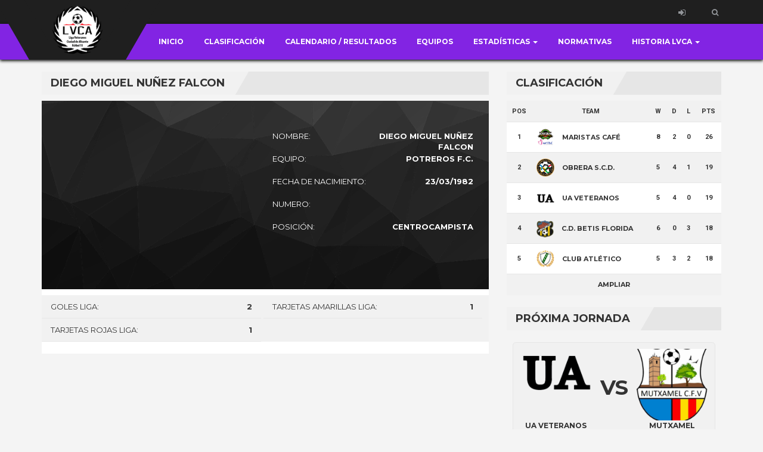

--- FILE ---
content_type: text/html; charset=UTF-8
request_url: https://ligaveteranosalicante.es/player/diego-miguel-nunez-falcon/
body_size: 8502
content:
   <!DOCTYPE html>
<html lang="es">
<head>
    <meta charset="UTF-8" />
    <meta name="viewport" content="width=device-width, initial-scale=1.0">
    <link rel="pingback" href="https://ligaveteranosalicante.es/xmlrpc.php">
<title>DIEGO MIGUEL NUÑEZ FALCON &#8211; Liga Veteranos Ciudad de Alicante</title>
<link rel='dns-prefetch' href='//fonts.googleapis.com' />
<link rel='dns-prefetch' href='//s.w.org' />
<link rel="alternate" type="application/rss+xml" title="Liga Veteranos Ciudad de Alicante &raquo; Feed" href="https://ligaveteranosalicante.es/feed/" />
<link rel="alternate" type="application/rss+xml" title="Liga Veteranos Ciudad de Alicante &raquo; Feed de los comentarios" href="https://ligaveteranosalicante.es/comments/feed/" />
		<script type="text/javascript">
			window._wpemojiSettings = {"baseUrl":"https:\/\/s.w.org\/images\/core\/emoji\/13.0.0\/72x72\/","ext":".png","svgUrl":"https:\/\/s.w.org\/images\/core\/emoji\/13.0.0\/svg\/","svgExt":".svg","source":{"concatemoji":"https:\/\/ligaveteranosalicante.es\/wp-includes\/js\/wp-emoji-release.min.js?ver=5.5.17"}};
			!function(e,a,t){var n,r,o,i=a.createElement("canvas"),p=i.getContext&&i.getContext("2d");function s(e,t){var a=String.fromCharCode;p.clearRect(0,0,i.width,i.height),p.fillText(a.apply(this,e),0,0);e=i.toDataURL();return p.clearRect(0,0,i.width,i.height),p.fillText(a.apply(this,t),0,0),e===i.toDataURL()}function c(e){var t=a.createElement("script");t.src=e,t.defer=t.type="text/javascript",a.getElementsByTagName("head")[0].appendChild(t)}for(o=Array("flag","emoji"),t.supports={everything:!0,everythingExceptFlag:!0},r=0;r<o.length;r++)t.supports[o[r]]=function(e){if(!p||!p.fillText)return!1;switch(p.textBaseline="top",p.font="600 32px Arial",e){case"flag":return s([127987,65039,8205,9895,65039],[127987,65039,8203,9895,65039])?!1:!s([55356,56826,55356,56819],[55356,56826,8203,55356,56819])&&!s([55356,57332,56128,56423,56128,56418,56128,56421,56128,56430,56128,56423,56128,56447],[55356,57332,8203,56128,56423,8203,56128,56418,8203,56128,56421,8203,56128,56430,8203,56128,56423,8203,56128,56447]);case"emoji":return!s([55357,56424,8205,55356,57212],[55357,56424,8203,55356,57212])}return!1}(o[r]),t.supports.everything=t.supports.everything&&t.supports[o[r]],"flag"!==o[r]&&(t.supports.everythingExceptFlag=t.supports.everythingExceptFlag&&t.supports[o[r]]);t.supports.everythingExceptFlag=t.supports.everythingExceptFlag&&!t.supports.flag,t.DOMReady=!1,t.readyCallback=function(){t.DOMReady=!0},t.supports.everything||(n=function(){t.readyCallback()},a.addEventListener?(a.addEventListener("DOMContentLoaded",n,!1),e.addEventListener("load",n,!1)):(e.attachEvent("onload",n),a.attachEvent("onreadystatechange",function(){"complete"===a.readyState&&t.readyCallback()})),(n=t.source||{}).concatemoji?c(n.concatemoji):n.wpemoji&&n.twemoji&&(c(n.twemoji),c(n.wpemoji)))}(window,document,window._wpemojiSettings);
		</script>
		<style type="text/css">
img.wp-smiley,
img.emoji {
	display: inline !important;
	border: none !important;
	box-shadow: none !important;
	height: 1em !important;
	width: 1em !important;
	margin: 0 .07em !important;
	vertical-align: -0.1em !important;
	background: none !important;
	padding: 0 !important;
}
</style>
	<link rel='stylesheet' id='wp-block-library-css'  href='https://ligaveteranosalicante.es/wp-includes/css/dist/block-library/style.min.css?ver=5.5.17' type='text/css' media='all' />
<link rel='stylesheet' id='bootstrap-css'  href='https://ligaveteranosalicante.es/wp-content/themes/topclub/css/bootstrap.css?ver=5.5.17' type='text/css' media='all' />
<link rel='stylesheet' id='animate-css'  href='https://ligaveteranosalicante.es/wp-content/themes/topclub/css/animate.css?ver=5.5.17' type='text/css' media='all' />
<link rel='stylesheet' id='owl.carousel-css'  href='https://ligaveteranosalicante.es/wp-content/themes/topclub/css/owl.carousel.css?ver=5.5.17' type='text/css' media='all' />
<link rel='stylesheet' id='owl.theme.default-css'  href='https://ligaveteranosalicante.es/wp-content/themes/topclub/css/owl.theme.default.css?ver=5.5.17' type='text/css' media='all' />
<link rel='stylesheet' id='font-awesome-css'  href='https://ligaveteranosalicante.es/wp-content/themes/topclub/css/font-awesome.css?ver=5.5.17' type='text/css' media='all' />
<link rel='stylesheet' id='style-css'  href='https://ligaveteranosalicante.es/wp-content/themes/topclub/style.css?ver=5.5.17' type='text/css' media='all' />
<link rel='stylesheet' id='topclub-woocommerce-css'  href='https://ligaveteranosalicante.es/wp-content/themes/topclub/css/topclub-woocommerce.css?ver=5.5.17' type='text/css' media='all' />
<link rel='stylesheet' id='topclub-responsive-css'  href='https://ligaveteranosalicante.es/wp-content/themes/topclub/css/topclub-responsive.css?ver=5.5.17' type='text/css' media='all' />
<link rel='stylesheet' id='slider-pro-css'  href='https://ligaveteranosalicante.es/wp-content/themes/topclub/css/slider-pro.css?ver=5.5.17' type='text/css' media='all' />
<link rel='stylesheet' id='jquery.tosrus.all-css'  href='https://ligaveteranosalicante.es/wp-content/themes/topclub/css/jquery.tosrus.all.css?ver=5.5.17' type='text/css' media='all' />
<link rel='stylesheet' id='topclub-custom-css'  href='https://ligaveteranosalicante.es/wp-content/themes/topclub/css/topclub-custom.css?ver=5.5.17' type='text/css' media='all' />
<style id='topclub-custom-inline-css' type='text/css'>

         .full-fixture-item-wrap {
         background: url(http://ligaveteranosalicante.es/wp-content/uploads/2019/09/logo-concejalia.png) no-repeat center;
         background-size: cover;
         }
         

         .our-team-section {
         background: url(http://ligaveteranosalicante.es/wp-content/uploads/2024/08/FONDO-JUGADORES-WEB-scaled.jpg) no-repeat center;
         background-size: cover;
         background-color: #1f1f1f;
         }
         
.last-match-vs, .big-news-title-h:hover, .big-news-highlight, .news-title-link:hover, .sidebar-match-btn:hover, .main-title-link:hover, .main-title-link-reverse:hover, .player-name a:hover, .cat-player-name a:hover, .info-cont-link:hover, 
.footer-email-submit:hover, .more-link, .full-news-meta a:hover, .full-news-text a, 
.full-news-nav-pages a:first-child, .full-news-nav-pages a:last-child, .full-news-content .comment-reply-title a, .logged-in-as a:hover, .full-news-content .comment-details a:hover, .lostpasslink:hover, .lostpasslink:focus, #reg-message .reg-error, .error-page-wrap a, .scoretable-page-content .nav-tabs > li > a:hover, .fixture-report-link, .fixture-items-wrap .nav-tabs > li > a:hover, .woocommerce .woocommerce-info:before, .woocommerce-message:before, .woocommerce .woocommerce-info .showcoupon:hover, .woocommerce .woocommerce-breadcrumb a:hover, .woocommerce .woocommerce-breadcrumb a:hover, .woocommerce .products .product h3:hover, .woocommerce p.stars span a, .woocommerce .star-rating span:before, .woocommerce .star-rating span, .woocommerce .entry-summary .price, .woocommerce .entry-summary .price del span span, .woocommerce .entry-summary .price del span, .woocommerce .entry-summary .price del, .woocommerce .entry-summary .price, .woocommerce .entry-summary .price ins span span, .woocommerce .entry-summary .price ins span, .woocommerce .entry-summary .price ins, .woocommerce .entry-summary .price, 
.woocommerce div.product .stock, .woocommerce div.product .woocommerce-tabs ul.tabs li a:hover, .woocommerce .entry-summary .product_meta a, .woocommerce form .cart tbody .product-name a:hover, .woocommerce .cart-collaterals .cart_totals .wc-proceed-to-checkout a:hover, .woocommerce table.cart a.remove, .woocommerce #content table.cart a.remove, .woocommerce-page table.cart a.remove, .woocommerce .checkout #order_review #payment #place_order:hover, .woocommerce .woocommerce-MyAccount-content a, .sidebar-inside-block .product-categories li a:hover, .sidebar-inside-block .product_list_widget li a:hover, a.more-link, a.fixture-report-link, .sidebar-block .widget_archive ul li a:hover, #wp-calendar td a, .sidebar-block .widget_categories ul li a:hover, .sidebar-block .widget_meta ul li a:hover, .sidebar-block .widget_pages ul li a:hover, .sidebar-block .widget_recent_entries ul li a:hover, .sidebar-block .widget_nav_menu ul li a:hover, .sidebar-block .widget_rss ul li a:hover, .news-category-span:hover a, .woocommerce .woocommerce-LoopProduct-link h2:hover, .price-option-btn-mainno, .woocommerce .star-rating span::before, .woocommerce .star-rating span, .shop-item-infoline-title:hover, .shop-section .main-title-link-reverse:hover, .page-content-wrap #loginform .lostpasslink, .shop-item-infoline-title a:hover, .shop-item-info .shop-item-cats a:hover
{color: #8224e3;}

.secondline, .cart-quantity, .head-menu-wrap .head-menu-list .dropdown-menu li a:hover, .icon-bar, .searchsubmit:hover, slider-title, .pagination-wrap a:hover, .pagination-wrap .current, .news-category-span, .sidebar-match-btn, .player-info-wrap, .media-item-type, .media-item-type:after, .footer-email-submit, .full-news-tags a:hover, .full-news-content .comment-reply-title small a:hover, .full-news-content #commentform .form-submit input[id="submit"]:hover, .full-news-content .comment-reply-link:hover, #loginform .login-submit #wp-submit:hover, #signup-form .reg-submitbtn:hover, .passreset p .submit-btn:hover, .woocommerce .products .woocommerce-LoopProduct-link .onsale, .woocommerce .products .product .button:hover, .woocommerce .product .onsale, .woocommerce .entry-summary .cart button, .woocommerce #respond input#submit:hover, .woocommerce form .cart thead, .woocommerce .cart-collaterals .cart_totals .wc-proceed-to-checkout a, .woocommerce .checkout #order_review #payment #place_order, .woocommerce .widget_price_filter .ui-slider .ui-slider-handle, .woocommerce .widget_price_filter .ui-slider .ui-slider-range, .sidebar-inside-block .tagcloud a:hover, .slider-title, .sidebar-block #wp-calendar tfoot tr td a:hover, .sidebar-block .widget_search form button:hover, .sidebar-block .widget_tag_cloud a:hover, .footer-wrap .widget_search form button:hover, .footer-wrap .widget_tag_cloud a:hover, .woocommerce nav.woocommerce-pagination ul li span.current, .woocommerce nav.woocommerce-pagination ul li a:hover, .dropdown-menu > .active > a, .section-btn:hover, .dropdown-menu > .active > a:focus, .dropdown-menu > .active > a:hover, .sp-selected-button, .price-option-price-mainyes, .price-option-btn-mainyes, .shop-item-infoline-cart a.button, .shop-section span.onsale, .shop-section span.onsale:before, .woocommerce .product span.onsale
{background-color: #8224e3;}
         
.searchbar, .searchsubmit:hover, .slider-btn, .slider-btn:hover, .last-match-btn, .last-match-btn:hover, .section-btn:hover, .pagination-wrap span, 
.pagination-wrap a, .pagination-wrap .current, .sticky, .category-sticky, .sidebar-match-btn, .sidebar-match-btn:hover, .last-results-vs, .footer-email-form:focus, .footer-email-submit, blockquote, .full-fixture-item-wrap, .woocommerce .woocommerce-info, .woocommerce-error, .woocommerce-info, .woocommerce-message, .woocommerce .products .product .button:hover, .woocommerce .entry-summary .cart button, .woocommerce .woocommerce-message, .woocommerce .cart-collaterals .cart_totals .wc-proceed-to-checkout a, .woocommerce .cart-collaterals .cart_totals .wc-proceed-to-checkout a:hover, .woocommerce .checkout #order_review #payment #place_order, .woocommerce .checkout #order_review #payment #place_order:hover, .head-menu-wrap .head-menu-list ul, .sidebar-block .widget_search form button:hover, #comments .bypostauthor .comment-head-wrap, .head-menu-wrap .head-menu-list .dropdown-menu, blockquote, .last-match-teams, .woocommerce .product a img:hover, .fixture-matchstats
{border-color: #8224e3;}
body {background-color: #f4f4f4;}
.news-text-wrap {background-color: ;}
.our-team-section {background-color: #000000;}
.shop-section {background-color: ;}
.sponsors-section {background-color: #000000;}
.footer-wrap {background-color: #232323;}
.copyright-wrap {background-color: #262626;}
.full-fixture-item-wrap {background-color: #929599;}
.full-fixture-match-info {color: ;}
</style>
<link rel='stylesheet' id='topclub_google_fonts-css'  href='//fonts.googleapis.com/css?family=Montserrat%3A400%2C700%7CRoboto%3A400%2C700%26subset%3Dlatin%2Clatin-ext&#038;ver=1.0.0' type='text/css' media='all' />
<script type='text/javascript' src='https://ligaveteranosalicante.es/wp-includes/js/jquery/jquery.js?ver=1.12.4-wp' id='jquery-core-js'></script>
<script type='text/javascript' src='https://ligaveteranosalicante.es/wp-content/themes/topclub/js/bootstrap.js?ver=5.5.17' id='bootstrap-js'></script>
<script type='text/javascript' src='https://ligaveteranosalicante.es/wp-content/themes/topclub/js/jquery.sliderPro.js?ver=5.5.17' id='jquery.sliderPro-js'></script>
<script type='text/javascript' src='https://ligaveteranosalicante.es/wp-content/themes/topclub/js/jquery.bootstrap-dropdown-on-hover.js?ver=5.5.17' id='jquery.bootstrap-dropdown-on-hover-js'></script>
<script type='text/javascript' src='https://ligaveteranosalicante.es/wp-content/themes/topclub/js/topclub-theme-scripts.js?ver=5.5.17' id='topclub-theme-scripts-js'></script>
<script type='text/javascript' src='https://ligaveteranosalicante.es/wp-content/themes/topclub/js/owl.carousel.js?ver=5.5.17' id='owl.carousel-js'></script>
<script type='text/javascript' src='https://ligaveteranosalicante.es/wp-content/themes/topclub/js/jquery.viewportchecker.js?ver=5.5.17' id='jquery.viewportchecker-js'></script>
<script type='text/javascript' src='https://ligaveteranosalicante.es/wp-content/themes/topclub/js/jquery.tosrus.all.js?ver=5.5.17' id='jquery.tosrus.all-js'></script>
<link rel="https://api.w.org/" href="https://ligaveteranosalicante.es/wp-json/" /><link rel="EditURI" type="application/rsd+xml" title="RSD" href="https://ligaveteranosalicante.es/xmlrpc.php?rsd" />
<link rel="wlwmanifest" type="application/wlwmanifest+xml" href="https://ligaveteranosalicante.es/wp-includes/wlwmanifest.xml" /> 
<link rel='prev' title='MARCELO JAVIER GONZALEZ HARO' href='https://ligaveteranosalicante.es/player/marcelo-javier-gonzalez-haro/' />
<link rel='next' title='LEANDRO DIAS DA COSTA' href='https://ligaveteranosalicante.es/player/leandro-dias-da-costa/' />
<meta name="generator" content="WordPress 5.5.17" />
<link rel="canonical" href="https://ligaveteranosalicante.es/player/diego-miguel-nunez-falcon/" />
<link rel='shortlink' href='https://ligaveteranosalicante.es/?p=4172' />
<link rel="alternate" type="application/json+oembed" href="https://ligaveteranosalicante.es/wp-json/oembed/1.0/embed?url=https%3A%2F%2Fligaveteranosalicante.es%2Fplayer%2Fdiego-miguel-nunez-falcon%2F" />
<link rel="alternate" type="text/xml+oembed" href="https://ligaveteranosalicante.es/wp-json/oembed/1.0/embed?url=https%3A%2F%2Fligaveteranosalicante.es%2Fplayer%2Fdiego-miguel-nunez-falcon%2F&#038;format=xml" />
<link rel="icon" href="https://ligaveteranosalicante.es/wp-content/uploads/2025/04/cropped-Logo-9-edicion-LVCA-4-32x32.png" sizes="32x32" />
<link rel="icon" href="https://ligaveteranosalicante.es/wp-content/uploads/2025/04/cropped-Logo-9-edicion-LVCA-4-192x192.png" sizes="192x192" />
<link rel="apple-touch-icon" href="https://ligaveteranosalicante.es/wp-content/uploads/2025/04/cropped-Logo-9-edicion-LVCA-4-180x180.png" />
<meta name="msapplication-TileImage" content="https://ligaveteranosalicante.es/wp-content/uploads/2025/04/cropped-Logo-9-edicion-LVCA-4-270x270.png" />
		<style type="text/css" id="wp-custom-css">
			/*
Puedes añadir tu propio CSS aquí.

Haz clic en el icono de ayuda de arriba para averiguar más.
*/
		</style>
		<!-- Global site tag (gtag.js) - Google Analytics -->
<script async src="https://www.googletagmanager.com/gtag/js?id=G-HEVBJ89E58"></script>
<script>
  window.dataLayer = window.dataLayer || [];
  function gtag(){dataLayer.push(arguments);}
  gtag('js', new Date());

  gtag('config', 'G-HEVBJ89E58');
</script>
</head>

<body class="player-template-default single single-player postid-4172">
    <div class="site-wrap site-wrap-sticky ">
        <header class="tophead  navbar-fixed-top navbar-wp-nopanel ">
            <div class="firstline">
                <div class="container">
                  <div class="row">
                   <div class="logo-wrap">
                        <div class="logo-block">
                           <div class="logo-img-wrap">
                                <a href="/">
                                <img class="logo-img" src="http://ligaveteranosalicante.es/wp-content/uploads/2019/09/Logo-LVCA-sin-fondo-1.png" alt="logo">
                                </a>
                            </div>
                        </div>
                   </div>

                   <div class="top-btns-wrap">
                       <div class="top-btn">
                           <a class="top-btn-link" href="/login"><i class="fa fa-sign-in" aria-hidden="true"></i></a>                       </div>

                       <div class="menu-search-wrap search-toggle-li">
                            <a class="head-menu-search-link" href="#" id="searchtoggl">
                                <i class="fa fa-search" aria-hidden="true"></i>
                            </a>
                            <div class="searchbar">
                              <form action="https://ligaveteranosalicante.es/" id="searchform" class="searchform" method="get" role="search">
    <input type="text" id="s" class="s" name="s" placeholder="Search...">
    <button type="submit" id="searchsubmit" name="submit" class="searchsubmit"><i class="fa fa-search inner-search-icon" aria-hidden="true"></i></button>
</form>
                            </div>
                       </div>
                      
                                        </div>
                  
                  </div>
                </div>
            </div>
            <div class="secondline">
                <div class="container">
                  <div class="row">
                   <div class="head-menu-container">
                   
                   <div class="dropdown-toggle-wrap">
                        <button type="button" class="navbar-toggle" data-toggle="collapse" data-target="#head-menu-wrap">
                             <span class="icon-bar"></span>
                             <span class="icon-bar"></span>
                             <span class="icon-bar"></span>
                        </button>
                    </div>
                    <div class="clear"></div>
                   
                    <div class="head-menu-wrap collapse navbar-collapse" id="head-menu-wrap">
                          <ul id="hoverdrop" class="head-menu-list"><li id="menu-item-9" class="menu-item menu-item-type-custom menu-item-object-custom menu-item-home menu-item-9"><a title="Inicio" href="http://ligaveteranosalicante.es/">Inicio</a></li>
<li id="menu-item-22" class="menu-item menu-item-type-custom menu-item-object-custom menu-item-22"><a title="Clasificación" href="http://ligaveteranosalicante.es/scoretable">Clasificación</a></li>
<li id="menu-item-21" class="menu-item menu-item-type-custom menu-item-object-custom menu-item-21"><a title="Calendario / Resultados" href="http://ligaveteranosalicante.es/fixture">Calendario / Resultados</a></li>
<li id="menu-item-36" class="menu-item menu-item-type-post_type menu-item-object-page menu-item-36"><a title="Equipos" href="https://ligaveteranosalicante.es/equipos/">Equipos</a></li>
<li id="menu-item-3992" class="menu-item menu-item-type-post_type menu-item-object-page menu-item-has-children menu-item-3992 dropdown"><a title="ESTADÍSTICAS" href="#" data-toggle="dropdown" class="dropdown-toggle" aria-haspopup="true">ESTADÍSTICAS <span class="caret"></span></a>
<ul role="menu" class="dropdown-menu animated fadeIn">
	<li id="menu-item-14146" class="menu-item menu-item-type-post_type menu-item-object-page menu-item-14146"><a title="GOLEADORES 9ª EDICIÓN LIGA" href="https://ligaveteranosalicante.es/goleadores-8a-edicion/">GOLEADORES 9ª EDICIÓN LIGA</a></li>
	<li id="menu-item-14148" class="menu-item menu-item-type-post_type menu-item-object-page menu-item-14148"><a title="SANCIONADOS 9ª EDICIÓN" href="https://ligaveteranosalicante.es/sancionados-2024-25/">SANCIONADOS 9ª EDICIÓN</a></li>
	<li id="menu-item-14151" class="menu-item menu-item-type-post_type menu-item-object-page menu-item-14151"><a title="ZAMORA 9ª EDICIÓN LIGA" href="https://ligaveteranosalicante.es/zamora-8a-edicion/">ZAMORA 9ª EDICIÓN LIGA</a></li>
</ul>
</li>
<li id="menu-item-858" class="menu-item menu-item-type-post_type menu-item-object-page menu-item-858"><a title="NORMATIVAS" href="https://ligaveteranosalicante.es/normativas/">NORMATIVAS</a></li>
<li id="menu-item-3983" class="menu-item menu-item-type-post_type menu-item-object-page menu-item-has-children menu-item-3983 dropdown"><a title="HISTORIA LVCA" href="#" data-toggle="dropdown" class="dropdown-toggle" aria-haspopup="true">HISTORIA LVCA <span class="caret"></span></a>
<ul role="menu" class="dropdown-menu animated fadeIn">
	<li id="menu-item-3986" class="menu-item menu-item-type-post_type menu-item-object-page menu-item-3986"><a title="1ª EDICIÓN 2017/2018" href="https://ligaveteranosalicante.es/1a-edicion-2017-2018/">1ª EDICIÓN 2017/2018</a></li>
	<li id="menu-item-3985" class="menu-item menu-item-type-post_type menu-item-object-page menu-item-3985"><a title="2ª EDICIÓN 2018/2019" href="https://ligaveteranosalicante.es/2a-edicion-2018-2019/">2ª EDICIÓN 2018/2019</a></li>
	<li id="menu-item-3984" class="menu-item menu-item-type-post_type menu-item-object-page menu-item-3984"><a title="3ª EDICIÓN 2019/2020" href="https://ligaveteranosalicante.es/3a-edicion-2019-2020/">3ª EDICIÓN 2019/2020</a></li>
	<li id="menu-item-5623" class="menu-item menu-item-type-post_type menu-item-object-page menu-item-5623"><a title="4ª EDICIÓN 2020/2021" href="https://ligaveteranosalicante.es/4a-edicion-2020-2021/">4ª EDICIÓN 2020/2021</a></li>
	<li id="menu-item-8267" class="menu-item menu-item-type-post_type menu-item-object-page menu-item-8267"><a title="5ª EDICIÓN 2021/2022" href="https://ligaveteranosalicante.es/5a-edicion-2021-2022/">5ª EDICIÓN 2021/2022</a></li>
	<li id="menu-item-11357" class="menu-item menu-item-type-post_type menu-item-object-page menu-item-11357"><a title="6ª EDICIÓN 2022/2023" href="https://ligaveteranosalicante.es/6a-edicion-2022-2023/">6ª EDICIÓN 2022/2023</a></li>
	<li id="menu-item-13887" class="menu-item menu-item-type-post_type menu-item-object-page menu-item-has-children menu-item-13887 dropdown"><a title="7ª EDICIÓN 2023/2024" href="https://ligaveteranosalicante.es/7a-edicion-2023-2024/">7ª EDICIÓN 2023/2024</a></li>
	<li id="menu-item-16085" class="menu-item menu-item-type-post_type menu-item-object-page menu-item-16085"><a title="8ª EDICIÓN 2024/2025" href="https://ligaveteranosalicante.es/8a-edicion-2024-2025/">8ª EDICIÓN 2024/2025</a></li>
</ul>
</li>
</ul>                       </div>
                    </div>
                  </div>
                </div>
            </div>
        </header>                    <section class="second-content-section">
            <div class="container">
                <div class="row">
                    
                                       
                    <div class="col-md-8">                      
                       <div class="left-bar">
                           
                            <div class="section-title-wrap">
                            <div class="section-title"><h3 class="section-title-h">DIEGO MIGUEL NUÑEZ FALCON</h3></div>
                            </div>
                            <div class="full-content">
                            
                            
                                <div class="player-content-wrap ">
                                   <div class="player-info-content-wrap">
                                    <div class="full-player-img-wrap">
                                                                                                                                                            </div>
                                    <ul class="full-player-info">
                                       
                                       
                                        <li class="player-info-line">
                                            <span class="player-info-label">Nombre:</span>
                                            <span class="player-info-cont">
                                                DIEGO MIGUEL                                                NUÑEZ FALCON                                            </span>
                                        </li>
                                        <li class="player-info-line">
                                            <span class="player-info-label">Equipo:</span>
                                            <span class="player-info-cont">Potreros F.C.</span>
                                            <div class="clear"></div>
                                        </li>
                                        <li class="player-info-line">
                                            <span class="player-info-label">Fecha de nacimiento:</span>
                                            <span class="player-info-cont">23/03/1982</span>
                                            <div class="clear"></div>
                                        </li>
                                        <li class="player-info-line">
                                            <span class="player-info-label">Numero:</span>
                                            <span class="player-info-cont"></span>
                                            <div class="clear"></div>
                                        </li>
                                        <li class="player-info-line">
                                            <span class="player-info-label">Posición:</span>
                                            <span class="player-info-cont">Centrocampista</span>
                                            <div class="clear"></div>
                                        </li>
                                        <li class="player-info-line">
                                            <span class="player-info-label"></span>
                                            <span class="player-info-cont"></span>
                                            <div class="clear"></div>
                                        </li>
                                        <li class="player-info-line">
                                            <span class="player-info-label"></span>
                                            <span class="player-info-cont"></span>
                                            <div class="clear"></div>
                                        </li>

                                    </ul>
                                    </div>
                                    
                                                                      <div class="player-additional-info">
                                       <ul class="player-addinf-list">
                                                                                                                           <li>
                                               <span class="addinf-list-label">Goles Liga:</span>
                                               <span class="addinf-list-cont">2</span>
                                           </li>
                                                                                                                      
                                                                                   <li>
                                               <span class="addinf-list-label">Tarjetas amarillas Liga:</span>
                                               <span class="addinf-list-cont">1</span>
                                           </li>
                                                                                                                           <li>
                                               <span class="addinf-list-label">Tarjetas Rojas Liga:</span>
                                               <span class="addinf-list-cont">1</span>
                                           </li>
                                        										   										                                                                                                                                                                     
                                                                               </ul>
                                   </div>
                                                                       <div class="full-player-text">
                                                                                                                        
                                    </div>
                                </div>
                                
                
                            </div>
                            
                       </div>
                    </div>
                    
                                           <div class="col-md-4">                     
          
    <div class="sidebar-block">
        <div class="section-title-wrap">
            <div class="section-title"><h3 class="section-title-h">Clasificación</h3></div>
            </div>
        <div class="sidebar-inside-block">
            <div class="results-table-wrap">
         <table class="results-table">
         <tbody>
           <tr class="table-row-title">
             <td class="tbl-td td-title">POS</td>
             <td class="tbl-td td-title">TEAM</td>
             <td class="tbl-td td-title">W</td>
             <td class="tbl-td td-title">D</td>
             <td class="tbl-td td-title">L</td>
             <td class="tbl-td td-title">PTS</td>
           </tr>

    
        
	        
                    <tr class="table-row even">
                         <td class="tbl-td">1</td>
                         <td class="tbl-td td-team">
                            <span class="tbl-logo-wrap">
                             <img class="tbl-logo-img" src="http://ligaveteranosalicante.es/wp-content/uploads/2024/09/LOGO-MARISTAS-CAFES-TAVIRA.png" alt="">
                             </span>
                             <span class="table-team-name">MARISTAS CAFÉ TAVIRA F.V.</span>
                         </td>
                         <td class="tbl-td">8</td>
                         <td class="tbl-td">2</td>
                         <td class="tbl-td">0</td>
                         <td class="tbl-td">26</td>
                   </tr>

        
                    <tr class="table-row even">
                         <td class="tbl-td">2</td>
                         <td class="tbl-td td-team">
                            <span class="tbl-logo-wrap">
                             <img class="tbl-logo-img" src="http://ligaveteranosalicante.es/wp-content/uploads/2024/08/SCD-Obrera-nuevo.png" alt="">
                             </span>
                             <span class="table-team-name">OBRERA S.C.D. VETERANOS</span>
                         </td>
                         <td class="tbl-td">5</td>
                         <td class="tbl-td">4</td>
                         <td class="tbl-td">1</td>
                         <td class="tbl-td">19</td>
                   </tr>

        
                    <tr class="table-row even">
                         <td class="tbl-td">3</td>
                         <td class="tbl-td td-team">
                            <span class="tbl-logo-wrap">
                             <img class="tbl-logo-img" src="http://ligaveteranosalicante.es/wp-content/uploads/2025/08/UA-ESCUDO.png" alt="">
                             </span>
                             <span class="table-team-name">UA VETERANOS</span>
                         </td>
                         <td class="tbl-td">5</td>
                         <td class="tbl-td">4</td>
                         <td class="tbl-td">0</td>
                         <td class="tbl-td">19</td>
                   </tr>

        
                    <tr class="table-row even">
                         <td class="tbl-td">4</td>
                         <td class="tbl-td td-team">
                            <span class="tbl-logo-wrap">
                             <img class="tbl-logo-img" src="http://ligaveteranosalicante.es/wp-content/uploads/2024/09/Escudo-nuevo-Betis-289x300-3.png" alt="">
                             </span>
                             <span class="table-team-name">C.D. BETIS FLORIDA</span>
                         </td>
                         <td class="tbl-td">6</td>
                         <td class="tbl-td">0</td>
                         <td class="tbl-td">3</td>
                         <td class="tbl-td">18</td>
                   </tr>

        
                    <tr class="table-row even">
                         <td class="tbl-td">5</td>
                         <td class="tbl-td td-team">
                            <span class="tbl-logo-wrap">
                             <img class="tbl-logo-img" src="http://ligaveteranosalicante.es/wp-content/uploads/2024/08/Escudo-nuevo-CAEP-1024x1022-1.png" alt="">
                             </span>
                             <span class="table-team-name">CLUB ATLÉTICO PRINCIPIO F.V.</span>
                         </td>
                         <td class="tbl-td">5</td>
                         <td class="tbl-td">3</td>
                         <td class="tbl-td">2</td>
                         <td class="tbl-td">18</td>
                   </tr>

        

        
        
            </tbody>
           </table>
                   <a href="http://ligaveteranosalicante.es/scoretable" class="section-btn">Ampliar </a>
                 </div>
        </div>
    </div>

               
           <div class="sidebar-block">
               <div class="section-title-wrap">
                        <div class="section-title"><h3 class="section-title-h">PRÓXIMA JORNADA</h3></div>
               </div>
               <div class="sidebar-inside-block">
                 
                                        
                                                                    
                   <div class="sidebar-match-wrap">
                      <div class="sidebar-match-info1">
                                                    <div class="sidebar-match-stage"></div>
                      </div>
                      <div class="sidebar-match-teams">
                       <div class="sidebar-match-team">
                           <div class="sidebar-team-logo">
                               <img src="http://ligaveteranosalicante.es/wp-content/uploads/2025/08/UA-ESCUDO.png" alt="" class="sidebar-logo-img">
                           </div>
                           <div class="sidebar-team-name">UA VETERANOS</div>
                       </div>
                       <div class="sidebar-match-vs">VS</div>
                       <div class="sidebar-match-team">
                           <div class="sidebar-team-logo">
                               <img src="http://ligaveteranosalicante.es/wp-content/uploads/2024/09/Mutxamel-235x300-2-150x150-1.png" alt="" class="sidebar-logo-img">
                           </div>
                           <div class="sidebar-team-name">MUTXAMEL VETERANOS</div>
                       </div>
                       </div>
                       <div class="sidebar-match-info2">
                           <i class="fa fa-calendar-o" aria-hidden="true"></i>
                           <div class="sidebar-match-date">
                               enero 18, 2026<span> - </span>10:15h                            </div>
                           <i class="fa fa-map-marker" aria-hidden="true"></i><div class="sidebar-match-place">Universidad de Alicante</div>
                       </div>
                                          </div>
                   
                                                           
                
               </div>
          </div>
           
           <div class="sidebar-block">
               <div class="section-title-wrap">
                        <div class="section-title"><h3 class="section-title-h">PRÓXIMA JORNADA</h3></div>
               </div>
               <div class="sidebar-inside-block">
                 
                                        
                                                                    
                   <div class="sidebar-match-wrap">
                      <div class="sidebar-match-info1">
                                                    <div class="sidebar-match-stage"></div>
                      </div>
                      <div class="sidebar-match-teams">
                       <div class="sidebar-match-team">
                           <div class="sidebar-team-logo">
                               <img src="http://ligaveteranosalicante.es/wp-content/uploads/2024/09/TOMBOLA-AC-300x272-1.png" alt="" class="sidebar-logo-img">
                           </div>
                           <div class="sidebar-team-name">TOMBOLA A.C.V.</div>
                       </div>
                       <div class="sidebar-match-vs">VS</div>
                       <div class="sidebar-match-team">
                           <div class="sidebar-team-logo">
                               <img src="http://ligaveteranosalicante.es/wp-content/uploads/2024/09/LOGO-GRE-TEXACO-CARNICERIA-RICHART.png" alt="" class="sidebar-logo-img">
                           </div>
                           <div class="sidebar-team-name">GRE TEXACO CARNICERIA RICHART</div>
                       </div>
                       </div>
                       <div class="sidebar-match-info2">
                           <i class="fa fa-calendar-o" aria-hidden="true"></i>
                           <div class="sidebar-match-date">
                               enero 18, 2026<span> - </span>19:00                            </div>
                           <i class="fa fa-map-marker" aria-hidden="true"></i><div class="sidebar-match-place">Municipal La Tómbola</div>
                       </div>
                                          </div>
                   
                                                           
                
               </div>
          </div>
           
           <div class="sidebar-block">
               <div class="section-title-wrap">
                        <div class="section-title"><h3 class="section-title-h">PRÓXIMA JORNADA</h3></div>
               </div>
               <div class="sidebar-inside-block">
                 
                                        
                                                                    
                   <div class="sidebar-match-wrap">
                      <div class="sidebar-match-info1">
                                                    <div class="sidebar-match-stage"></div>
                      </div>
                      <div class="sidebar-match-teams">
                       <div class="sidebar-match-team">
                           <div class="sidebar-team-logo">
                               <img src="http://ligaveteranosalicante.es/wp-content/uploads/2024/09/MEDITERRANEO-VETERANOS-284x300-2-150x150-1.png" alt="" class="sidebar-logo-img">
                           </div>
                           <div class="sidebar-team-name">MEDITERRANEO C.F.V.</div>
                       </div>
                       <div class="sidebar-match-vs">VS</div>
                       <div class="sidebar-match-team">
                           <div class="sidebar-team-logo">
                               <img src="http://ligaveteranosalicante.es/wp-content/uploads/2024/08/AS-OKTA-1.png" alt="" class="sidebar-logo-img">
                           </div>
                           <div class="sidebar-team-name">A.S. OKTA</div>
                       </div>
                       </div>
                       <div class="sidebar-match-info2">
                           <i class="fa fa-calendar-o" aria-hidden="true"></i>
                           <div class="sidebar-match-date">
                               enero 18, 2026<span> - </span>12:00                            </div>
                           <i class="fa fa-map-marker" aria-hidden="true"></i><div class="sidebar-match-place">Municipal Sandra Paños (Divina Pastora)</div>
                       </div>
                                          </div>
                   
                                                           
                
               </div>
          </div>
           
           <div class="sidebar-block">
               <div class="section-title-wrap">
                        <div class="section-title"><h3 class="section-title-h">PRÓXIMA JORNADA</h3></div>
               </div>
               <div class="sidebar-inside-block">
                 
                                        
                                                                    
                   <div class="sidebar-match-wrap">
                      <div class="sidebar-match-info1">
                                                    <div class="sidebar-match-stage"></div>
                      </div>
                      <div class="sidebar-match-teams">
                       <div class="sidebar-match-team">
                           <div class="sidebar-team-logo">
                               <img src="http://ligaveteranosalicante.es/wp-content/uploads/2024/09/INTERCITY-TEXACO-C.F.V.-300x300-1-150x150-1.png" alt="" class="sidebar-logo-img">
                           </div>
                           <div class="sidebar-team-name">INTERCITY VETERANOS</div>
                       </div>
                       <div class="sidebar-match-vs">VS</div>
                       <div class="sidebar-match-team">
                           <div class="sidebar-team-logo">
                               <img src="http://ligaveteranosalicante.es/wp-content/uploads/2024/08/SCD-Obrera-nuevo.png" alt="" class="sidebar-logo-img">
                           </div>
                           <div class="sidebar-team-name">SCD OBRERA PROGRAMA FFR</div>
                       </div>
                       </div>
                       <div class="sidebar-match-info2">
                           <i class="fa fa-calendar-o" aria-hidden="true"></i>
                           <div class="sidebar-match-date">
                               enero 18, 2026<span> - </span>19:00                            </div>
                           <i class="fa fa-map-marker" aria-hidden="true"></i><div class="sidebar-match-place">Campo Anexo Antonio Solana</div>
                       </div>
                                          </div>
                   
                                                           
                
               </div>
          </div>
           
           <div class="sidebar-block">
               <div class="section-title-wrap">
                        <div class="section-title"><h3 class="section-title-h">PRÓXIMA JORNADA</h3></div>
               </div>
               <div class="sidebar-inside-block">
                 
                                        
                                                                    
                   <div class="sidebar-match-wrap">
                      <div class="sidebar-match-info1">
                                                    <div class="sidebar-match-stage"></div>
                      </div>
                      <div class="sidebar-match-teams">
                       <div class="sidebar-match-team">
                           <div class="sidebar-team-logo">
                               <img src="http://ligaveteranosalicante.es/wp-content/uploads/2024/08/Escudo-nuevo-CAEP-1024x1022-1.png" alt="" class="sidebar-logo-img">
                           </div>
                           <div class="sidebar-team-name">CLUB ATLÉTICO PRINCIPIO</div>
                       </div>
                       <div class="sidebar-match-vs">VS</div>
                       <div class="sidebar-match-team">
                           <div class="sidebar-team-logo">
                               <img src="http://ligaveteranosalicante.es/wp-content/uploads/2024/09/Escudo-nuevo-Betis-289x300-3.png" alt="" class="sidebar-logo-img">
                           </div>
                           <div class="sidebar-team-name">C.D. BETIS FLORIDA</div>
                       </div>
                       </div>
                       <div class="sidebar-match-info2">
                           <i class="fa fa-calendar-o" aria-hidden="true"></i>
                           <div class="sidebar-match-date">
                               enero 18, 2026<span> - </span>9:00h                            </div>
                           <i class="fa fa-map-marker" aria-hidden="true"></i><div class="sidebar-match-place">Campo Municipal Florida Babel</div>
                       </div>
                                          </div>
                   
                                                           
                
               </div>
          </div>
           
           <div class="sidebar-block">
               <div class="section-title-wrap">
                        <div class="section-title"><h3 class="section-title-h">PRÓXIMA JORNADA</h3></div>
               </div>
               <div class="sidebar-inside-block">
                 
                                        
                                                                    
                   <div class="sidebar-match-wrap">
                      <div class="sidebar-match-info1">
                                                    <div class="sidebar-match-stage"></div>
                      </div>
                      <div class="sidebar-match-teams">
                       <div class="sidebar-match-team">
                           <div class="sidebar-team-logo">
                               <img src="http://ligaveteranosalicante.es/wp-content/uploads/2025/08/Cafe-Tavira-F.V..png" alt="" class="sidebar-logo-img">
                           </div>
                           <div class="sidebar-team-name">CAFÉS TAVIRA C.F.V</div>
                       </div>
                       <div class="sidebar-match-vs">VS</div>
                       <div class="sidebar-match-team">
                           <div class="sidebar-team-logo">
                               <img src="http://ligaveteranosalicante.es/wp-content/uploads/2024/09/campello-280x300-1-150x150-1.png" alt="" class="sidebar-logo-img">
                           </div>
                           <div class="sidebar-team-name">AGRUP. VET. EL CAMPELLO</div>
                       </div>
                       </div>
                       <div class="sidebar-match-info2">
                           <i class="fa fa-calendar-o" aria-hidden="true"></i>
                           <div class="sidebar-match-date">
                               enero 18, 2026<span> - </span>10:30                            </div>
                           <i class="fa fa-map-marker" aria-hidden="true"></i><div class="sidebar-match-place">Colegio Maristas</div>
                       </div>
                                          </div>
                   
                                                           
                
               </div>
          </div>
           
           <div class="sidebar-block">
               <div class="section-title-wrap">
                        <div class="section-title"><h3 class="section-title-h">PRÓXIMA JORNADA</h3></div>
               </div>
               <div class="sidebar-inside-block">
                 
                                        
                  
                
               </div>
          </div>
           
           <div class="sidebar-block">
               <div class="section-title-wrap">
                        <div class="section-title"><h3 class="section-title-h">PROXIMA JORNADA</h3></div>
               </div>
               <div class="sidebar-inside-block">
                 
                                        
                  
                
               </div>
          </div>

                <div class="sidebar-block">
                   <div class="section-title-wrap">
                            <div class="section-title"><h3 class="section-title-h">Resultados</h3></div>
                   </div>
                   <div class="sidebar-inside-block">
                       <div class="last-results-wrap">
                       
                       

                                
                                
                                
                                
                
                                       
                                                   
                
                      <div class="last-results-item">
                          <div class="results-teams-wrap">
                           <div class="last-results-team">
                               <div class="last-results-logo">
                                   <img class="results-logo-img" src="http://ligaveteranosalicante.es/wp-content/uploads/2024/09/campello-280x300-1-150x150-1.png" alt="">
                               </div>
                               <div class="last-results-name">AGRUP. VET. EL CAMPELLO</div>
                           </div>
                              <div class="last-results-vs"><span class="first-team-result">1</span><span class="result-divider">-</span><span class="Second-team-result">3</span></div>
                           <div class="last-results-team">
                               <div class="last-results-name">C. ATLÉTICO PRINCIPIO F.V.</div>
                               <div class="last-results-logo">
                                   <img class="results-logo-img" src="http://ligaveteranosalicante.es/wp-content/uploads/2024/08/Escudo-nuevo-CAEP-1024x1022-1.png" alt="">
                               </div>
                           </div>
                           </div>
                           <div class="results-item-info">
                               <span><i class="fa fa-calendar-o" aria-hidden="true"></i>enero 11, 2026</span>
                               <span><i class="fa fa-map-marker" aria-hidden="true"></i>Campo Municipal el Vincle</span>
                           </div>
                       </div>

                
                      <div class="last-results-item">
                          <div class="results-teams-wrap">
                           <div class="last-results-team">
                               <div class="last-results-logo">
                                   <img class="results-logo-img" src="http://ligaveteranosalicante.es/wp-content/uploads/2024/09/Escudo-nuevo-Betis-289x300-3.png" alt="">
                               </div>
                               <div class="last-results-name">C.D. BETIS FLORIDA </div>
                           </div>
                              <div class="last-results-vs"><span class="first-team-result">1</span><span class="result-divider">-</span><span class="Second-team-result">0</span></div>
                           <div class="last-results-team">
                               <div class="last-results-name">INTERCITY VETERANOS</div>
                               <div class="last-results-logo">
                                   <img class="results-logo-img" src="http://ligaveteranosalicante.es/wp-content/uploads/2024/09/INTERCITY-TEXACO-C.F.V.-300x300-1-150x150-1.png" alt="">
                               </div>
                           </div>
                           </div>
                           <div class="results-item-info">
                               <span><i class="fa fa-calendar-o" aria-hidden="true"></i>enero 11, 2026</span>
                               <span><i class="fa fa-map-marker" aria-hidden="true"></i>Campo Municipal Florida Babel</span>
                           </div>
                       </div>

                
                      <div class="last-results-item">
                          <div class="results-teams-wrap">
                           <div class="last-results-team">
                               <div class="last-results-logo">
                                   <img class="results-logo-img" src="http://ligaveteranosalicante.es/wp-content/uploads/2024/08/SCD-Obrera-nuevo.png" alt="">
                               </div>
                               <div class="last-results-name">S.C.D OBRERA PROGRAMA FFR</div>
                           </div>
                              <div class="last-results-vs"><span class="first-team-result">15</span><span class="result-divider">-</span><span class="Second-team-result">0</span></div>
                           <div class="last-results-team">
                               <div class="last-results-name">MEDITERRANEO C.F.V.</div>
                               <div class="last-results-logo">
                                   <img class="results-logo-img" src="http://ligaveteranosalicante.es/wp-content/uploads/2024/09/MEDITERRANEO-VETERANOS-284x300-2-150x150-1.png" alt="">
                               </div>
                           </div>
                           </div>
                           <div class="results-item-info">
                               <span><i class="fa fa-calendar-o" aria-hidden="true"></i>enero 11, 2026</span>
                               <span><i class="fa fa-map-marker" aria-hidden="true"></i>Campo Municipal Luis Gomez</span>
                           </div>
                       </div>

                                                      
                
                
                                          
                <a href="http://ligaveteranosalicante.es/fixture" class="section-btn">Ampliar</a>
                                            </div>
                       </div>
                </div>
                


                           
           <div class="sidebar-block">
               <div class="section-title-wrap">
                        <div class="section-title"><h3 class="section-title-h">APLAZADO</h3></div>
               </div>
               <div class="sidebar-inside-block">
                 
                                        
                                                                    
                   <div class="sidebar-match-wrap">
                      <div class="sidebar-match-info1">
                                                    <div class="sidebar-match-stage"></div>
                      </div>
                      <div class="sidebar-match-teams">
                       <div class="sidebar-match-team">
                           <div class="sidebar-team-logo">
                               <img src="http://ligaveteranosalicante.es/wp-content/uploads/2024/09/LOGO-GRE-TEXACO-CARNICERIA-RICHART.png" alt="" class="sidebar-logo-img">
                           </div>
                           <div class="sidebar-team-name">GRE CARNICERIA RICHART</div>
                       </div>
                       <div class="sidebar-match-vs">VS</div>
                       <div class="sidebar-match-team">
                           <div class="sidebar-team-logo">
                               <img src="http://ligaveteranosalicante.es/wp-content/uploads/2024/09/campello-280x300-1-150x150-1.png" alt="" class="sidebar-logo-img">
                           </div>
                           <div class="sidebar-team-name">AGRUP. VET. EL CAMPELLO</div>
                       </div>
                       </div>
                       <div class="sidebar-match-info2">
                           <i class="fa fa-calendar-o" aria-hidden="true"></i>
                           <div class="sidebar-match-date">
                               octubre 26, 2025<span> - </span>Por Confirmar                            </div>
                           <i class="fa fa-map-marker" aria-hidden="true"></i><div class="sidebar-match-place">Por confirmar</div>
                       </div>
                                          </div>
                   
                                                           
                
               </div>
          </div>
           
           <div class="sidebar-block">
               <div class="section-title-wrap">
                        <div class="section-title"><h3 class="section-title-h">APLAZADO 2</h3></div>
               </div>
               <div class="sidebar-inside-block">
                 
                                        
                  
                
               </div>
          </div>
   </div>                                    
            </div>
          </div>
        </section>
                <footer class="page-footer">
            <div class="container">
              <div class="footer-wrap">
               <div class="row">
                   

                       <div id="custom_html-3" class="widget_text widget_custom_html footer-widget col-md-12"><div class="textwidget custom-html-widget">LIGA ORGANIZADA POR C.D. BETISFLORIDA y ARBIFUTSAL/ Contacto Organización: Nino 616129105
 info@ligaveteranosalicante.es /
Web realizada por <a href="https://www.yourmagnitude.com">YourMagnitudeStudio</a>
 </div></div>
                   
               </div>
                    <div class="clear"></div>
                    
                </div>
            </div>
                                        <div class="copyright-wrap">
              <div class="container">
                  <div class="row">
                      <div class="copyright">
                          <span>(C) 2025 Liga Veteranos Ciudad de Alicante</span>
                      </div>
                  </div>
              </div>
          </div>
                                   </footer>
                   </div>
    <script type='text/javascript' src='https://ligaveteranosalicante.es/wp-includes/js/jquery/ui/core.min.js?ver=1.11.4' id='jquery-ui-core-js'></script>
<script type='text/javascript' src='https://ligaveteranosalicante.es/wp-includes/js/jquery/ui/datepicker.min.js?ver=1.11.4' id='jquery-ui-datepicker-js'></script>
<script type='text/javascript' id='jquery-ui-datepicker-js-after'>
jQuery(document).ready(function(jQuery){jQuery.datepicker.setDefaults({"closeText":"Cerrar","currentText":"Hoy","monthNames":["enero","febrero","marzo","abril","mayo","junio","julio","agosto","septiembre","octubre","noviembre","diciembre"],"monthNamesShort":["Ene","Feb","Mar","Abr","May","Jun","Jul","Ago","Sep","Oct","Nov","Dic"],"nextText":"Siguiente","prevText":"Anterior","dayNames":["domingo","lunes","martes","mi\u00e9rcoles","jueves","viernes","s\u00e1bado"],"dayNamesShort":["Dom","Lun","Mar","Mi\u00e9","Jue","Vie","S\u00e1b"],"dayNamesMin":["D","L","M","X","J","V","S"],"dateFormat":"MM d, yy","firstDay":1,"isRTL":false});});
</script>
<script type='text/javascript' src='https://ligaveteranosalicante.es/wp-includes/js/wp-embed.min.js?ver=5.5.17' id='wp-embed-js'></script>
</body>
</html>

--- FILE ---
content_type: text/css
request_url: https://ligaveteranosalicante.es/wp-content/themes/topclub/css/topclub-custom.css?ver=5.5.17
body_size: -42
content:
/* This style is used for the Theme Customizer and it shouldn't be deleted */